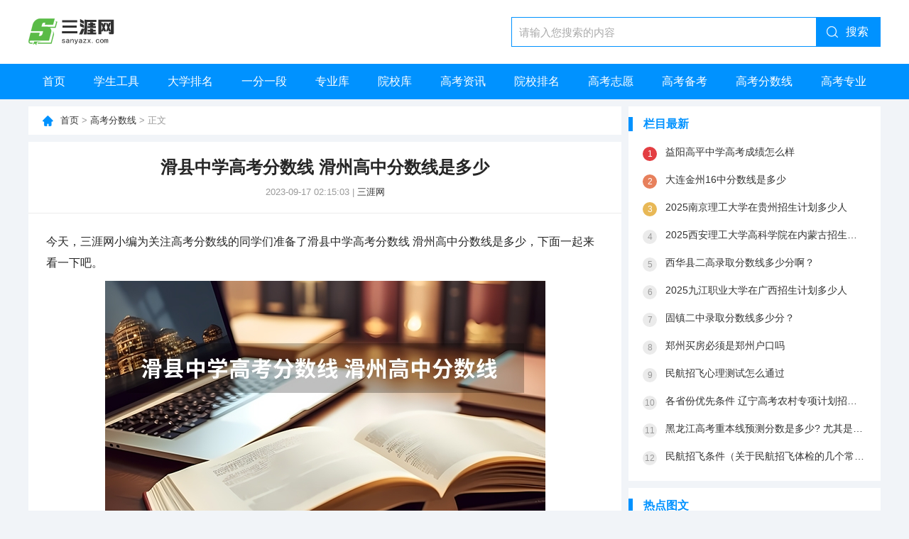

--- FILE ---
content_type: text/html;charset=utf-8
request_url: https://www.sanyazx.com/134203.html
body_size: 9363
content:
<!DOCTYPE html>
<html>
<!-- CACHE AT 2025-11-24 10:07:23 WEB -->
<head>
    <meta charset="utf-8" />
    <meta name="renderer" content="webkit" />
    <meta http-equiv="X-UA-Compatible" content="IE=edge,chrome=1" />
    <meta name="viewport" content="width=device-width, initial-scale=1, maximum-scale=1" />
    <title>滑县中学高考分数线 滑州高中分数线是多少-三涯网</title>
    <meta name="keywords" content="滑县中学高考分数线 滑州高中分数线是多少">
    <meta name="description" content="2023滑县六中多少分录取2023年滑县第六高级中学录取分数线为549分录取。滑县六中位于河南滑县，创建于1978年，是一所面向全县招生的全日制寄宿式普通高中。学校师资力量雄厚，硬件设施齐全，占地280亩，总建筑面积5.5万平方米，是滑县规模最大、设施最先进的现代化高中，在整个豫北地区，也是一所高标准的现代化高中。该校有66个教学班，近5000名在校生。滑县六中硬件设施齐全">
    <link rel="shortcut icon" type="image/x-icon" href="/favicon.ico?t=1676269493" />
    <link rel="stylesheet" href="/theme/edu_blue/css/common.css?v=97341ef4e7114f46add27e236c691a04" />
    <link rel="stylesheet" href="/static/component/layui/css/layui.css?v=7b52fcdfd1566bd09bfb7406a72205f5" />
</head>

<body>
<header>
    <div class="content flex_spb flex_alc">
        <a class="logo" href="/" style="background-image: url('/upload/image/2023/0213/f423139373cce761be0074390606469c.png?t=1676269486')" target="_blank"></a>
        <form class="search_box" method="get" action="/search">
            <input class="layui-input" name="wd" type="text" placeholder="请输入您搜索的内容">
            <button class="layui-btn" type="submit">搜索</button>
        </form>
    </div>
    <div class="nav_block">
        <div class="content">
            <ul class="nav">
                <li><a href="/">首页</a></li>
                                <li>
                    <a href="/xsgj" target="_blank">学生工具</a>
                                    </li>
                                <li>
                    <a href="/collegeranking" target="_blank">大学排名</a>
                                    </li>
                                <li>
                    <a href="/yfyd" target="_blank">一分一段</a>
                                    </li>
                                <li>
                    <a href="/major/" target="_blank">专业库</a>
                                    </li>
                                <li>
                    <a href="/college/" target="_blank">院校库</a>
                                    </li>
                                <li>
                    <a href="/gkzx" target="_blank">高考资讯</a>
                                    </li>
                                <li>
                    <a href="/yxpm" target="_blank">院校排名</a>
                                    </li>
                                <li>
                    <a href="/gkzytb" target="_blank">高考志愿</a>
                                    </li>
                                <li>
                    <a href="/gkbk" target="_blank">高考备考</a>
                                    </li>
                                <li>
                    <a href="/gkfsx" target="_blank">高考分数线</a>
                                    </li>
                                <li>
                    <a href="/gkzy" target="_blank">高考专业</a>
                                    </li>
                            </ul>
        </div>
    </div>
</header>


<div class="content">
    <div class="block mt10">
        

        <div class="center">
            <div class="location"><a href="/" target="_blank">首页</a> > <a href="/gkfsx" target="_blank">高考分数线</a> > 正文</div>
            <!-- 正文 -->
            <div class="text_block mt10">
                <div class="info">
                    <h1>滑县中学高考分数线 滑州高中分数线是多少</h1>
                    <p>2023-09-17 02:15:03 <span>|</span> <a href="/" target="_blank">三涯网</a></p>
                </div>

                
                <div class="text_box">
                    今天，三涯网小编为关注高考分数线的同学们准备了滑县中学高考分数线 滑州高中分数线是多少，下面一起来看一下吧。<p style="text-align:center;"><img alt="滑县中学高考分数线 滑州高中分数线是多少" src="/draw/thumb/134203/d16dd70264e12131fae3eb8e1f3f569b.png"></p><h2>2023滑县六中多少分录取</h2>
 <p>
  <strong>
   2023年滑县第六高级中学录取分数线为549分录取。
  </strong>
 </p>
 <p>
  滑县六中位于河南滑县，创建于1978年，是一所面向全县招生的全日制寄宿式普通高中。学校师资力量雄厚，硬件设施齐全，占地280亩，总建筑面积5.5万平方米，是滑县规模最大、设施最先进的现代化高中，在整个豫北地区，也是一所高标准的现代化高中。
 </p>
 <p>
  该校有66个教学班，近5000名在校生。滑县六中硬件设施齐全，学校建有标准实验室10个，其中物理实验室4个，<a href="/major413/">化学</a>实验室4个，生物实验室2个，仪器室、实验准备室配套齐全。各科实验仪器设备均达到教育部教学仪器配备目录Ⅰ类配备标准。
  <strong>
   <br/>
  </strong>
 </p>
 <p>
  滑县六中长期坚持严谨的治学态度和严格的管理制度，在“人文与科学交融，厚德与博学并举”的办学理念指导下，树立了“扬一流鸿志，树一流雄风，创一流伟业，育一流英才”的办学目标，确立了“厚德、博采、笃行、卓越”的校训。
 </p>
 <p>
  形成“实事求是，团结创新，锐意开拓，惜时奋进”的校风、“敬业爱岗，教书育人，严谨治学，务实求真”的教风和“崇德励志，深思博学，争先创优，朝气蓬勃”的学风。
 </p>
 <p>
  <strong>
   上高中的意义：
  </strong>
 </p>
 <p>
  读高中是上大学的路径，高中时很辛苦，但是想要好的学历就必须这样，知识改变命运，现在的社会，文盲基本没有立足之地，所以读高中意义非凡，高考考不好还有复读，不过这不是最明智的选择，所以要读高中就要好好的读，不要浪费自己的青春时光。
 </p>
 <p>
  首先我们现在的年龄除了上学不能干其他的事，其次现在的社会凭文凭找工作，你拿着高<a href="/major1987/">中文</a>凭一定比初中的吃香，还有你若学习比较优秀的话，还可以到大学深造，知识就是财富，学习虽然很累，但没有我们想象的那么可怕，坚持下去，高中三年很短暂，也很值得回忆。
 </p>

<p style="text-align:center;"><img alt="滑县中学高考分数线 滑州高中分数线是多少" src="/draw/image/134203/7eec30d51d57c4352049ba685d68f29f.png"></p><h2>滑州高中分数线是多少</h2>
 <p>
  <strong>
   滑州高中分数线是滑县第一高级中学:585.5分，滑县第二高级中学:560.5分，滑县第三高级中学:320分，滑县第四高级中学:366.5分。
  </strong>
 </p>
 <p>
  <strong>
   扩展知识：
  </strong>
 </p>
 <p>
  滑县，隶属河南省安阳市，是河南省直管县，地处豫北平原，与濮阳、延津、浚县、长垣、封丘、内黄接壤，南距郑州市130公里，北距安阳市70公里，东北距濮阳市53公里，西南距新乡市70公里，西北距鹤壁新市区25公里。全县面积1814平方公里，耕地面积201万亩。
 </p>
 <p>
  滑县是中原经济区粮食生产核心区、河南省第一产粮大县、中国粮食生产先进单位，有“豫北粮仓”之称。境内主要旅游景点有隋唐大运河、张家遗址、瓦岗寨、明福寺塔、欧阳书院、千翠湖等。截至2020年11月，滑县常住人口为1169072人。
 </p>
 <p>
  2017年10月，滑县通过国家专项评估检查，由河南省人民政府正式批准退出贫困县。
 </p>
 <p>
  2021年，滑县地区生产总值（GDP）为409.77亿元，按可比价格计算，比上年增长6.3%。其中，第一产业增加值79.54亿元，增长8.2%；第二产业增加值148.45亿元，增长3.3%；第三产业增加值181.78亿元，增长8.0%。
 </p>
 <p>
  滑县之名始于明洪武七年（1374年）。至于“滑”，盖因滑台城而得名。《重修滑县志》记载：“周公次八子伯爵封于滑，为滑伯。”滑伯本姬姓，后裔改为滑氏。《元和志》云：“滑氏为垒，后人增以为城，临河有台，故曰滑台城。”《水经注》曰：“旧说，滑台人自修筑此城，因以名焉。”
  <br/>
 </p>

<p style="text-align:center;"><img alt="滑县中学高考分数线 滑州高中分数线是多少" src="/draw/image/134203/993163451e05f7afecbcff3ce173fd48.png"></p><h2>河南滑县一中分数线2023</h2><p>三涯网(<a href="https://www.sanyazx.com">https://www.sanyazx.com</a>)小编还为大家带来<span style="font-weight: bold">河南滑县一中分数线2023</span>的相关内容。</p>
 <p>
  <strong>
   河南滑县一中分数线2023如下：
  </strong>
 </p>
 <p>
  滑县第一高级中学:608分；滑县第二高级中学:590分；滑县第三高级中学:320分；滑县第四高级中学:434.5分；滑县第六高级中学:576.5分；安阳市第二实验中学:520分；滑县一中实验学校:303分；滑县实验学校:542.5；滑县豫北高级中学：458分；滑县明德高级中学：340分；滑县裳华高级中学：351.5分。
 </p>
 <p>
  滑县第一高级中学
 </p>
 <p>
  滑县第一中学现有235名教职工，181名专任教师，中学特级教师3人，中学高级教师35人，中学一级教师59人，全国模范教师1人，全国优秀教师1人。
 </p>
 <p>
  学校建筑面积达4万平方米，室内外体育场馆面积2.7万平方米，功能齐全，各种体育器材按教育部Ⅰ类标准足额或超额配备，图书馆藏图书13.5万册，各类报刊杂志100多种。
 </p>
 <p>
  滑县第二高级中学
 </p>
 <p>
  滑县第二高级中学，现名滑县田家炳高中，是一所悠久历史传统的半百年老校。学校多年来兢兢业业，以吃苦耐劳不求回报为口号，培养了一批又一批滑县学子。学校占地面积150余亩，新建了一流的现代化的教学楼、学生公寓楼、教师公寓楼和综合办公楼。
 </p>
 <p>
  学校现有44个教学班，学生3400余名，教职工198名。其中中学高级教师近20人，中学一级教师40多人，省、市级骨干教师20余人，名师、专家10多名，近几年省、市级优质课教师50多人次。
  <br/>
 </p>
 <p>
  滑县第三高级中学
 </p>
 <p>
  滑县第三高级中学领导班子加强自身建设。认真学习，增强团结，廉洁自律，制定出领导班子十二字作风：清正、廉洁、自律、团结、务实、奉献。各位领导班子成员都坚持做到“五前”：工作干在前、荣誉让在前、奉献讲在前、困难帮在前、关键时刻走在前。形成了和谐奋进、求实创新的领导核心。
 <a style="opacity:0.01" href="//www.sanyazx.com">三涯网</a></p>
 <p>
  滑县三中以“质量立校、管理兴校、教研强校、特色亮校”为办学宗旨，以“自强不息、立志成才”为校训。以“一丝不苟、精益求精”为教风，以“锲而不舍、发愤图强”为学风，取得了良好的办学效果。
 </p>

</p>以上就是三涯网小编为大家带来的滑县中学高考分数线 滑州高中分数线是多少，希望对大家有帮助，了解更多相关资讯请关注三涯网。更多相关文章关注三涯网：<a href="https://www.sanyazx.com">www.sanyazx.com</a><br><br><span style="color: #9e9e9e;">免责声明：文章内容来自网络，如有侵权请及时联系删除。</span>                </div>

                            </div>

            <div class="link_box mt10">
                <div class="link">上一篇：<a target="_blank" href="/134202.html">哈尔滨双城高考分数线 双城区中考录取分数线是多少啊？</a></div><div class="link">下一篇：<a target="_blank" href="/134207.html">2023北京大学最低录取分数线是多少 北京历年录取分数线</a></div>            </div>

            <!-- 相关推荐 -->
            <div class="title_02 mt10">与“滑县中学高考分数线 滑州高中分数线是多少”相关推荐</div>
                        <div class="news_box">
                <a class="img" target="_blank" href="/212447.html"><img src="/theme/edu_blue/images/blank.gif?v=a0ddd334494a9423d600821ce3dfea04" lay-src="/draw/thumb/212447/6ced95e44a43e5dc727a23efe9109bc2.png" alt="2023滑县六中多少分录取"></a>
                <div class="info">
                    <a class="title" target="_blank" href="/212447.html">2023滑县六中多少分录取</a>
                    <p>我儿子户口在老家河南省滑县学籍在郑州市2021年高考能享受国家专项计划么?
网友您好，根据教育部相关政策规定，这种情况是不能享受国家专项计划的。国家专项计划的实施条件：考生及其父母或法定监护人户籍地须在实施区域农村，考生本人具有当地连续3年及以上户籍和当地高中连续3年学籍并实际就读。希望我的回答能够帮到你。

2010河南滑县一中高考上石河子大学
2011年3月17日上午7点多，滑县万古镇一中</p>
                    <div class="time">2024-06-21 21:18:02</div>
                </div>
            </div>
                        <div class="news_box">
                <a class="img" target="_blank" href="/205093.html"><img src="/theme/edu_blue/images/blank.gif?v=a0ddd334494a9423d600821ce3dfea04" lay-src="/draw/thumb/205093/a57eeb3579e23b6402acd0717710d359.png" alt="高考437滑县理科考生上濮阳县一中多少钱？三中呢？"></a>
                <div class="info">
                    <a class="title" target="_blank" href="/205093.html">高考437滑县理科考生上濮阳县一中多少钱？三中呢？</a>
                    <p>高考437滑县理科考生上濮阳县一中多少钱？三中呢？
呵呵那就说不准了看嫩家有没有人了


我是三中今年毕业的我有两个同学要复习


她俩是姊妹一个考了380多一个考了320多


本来学校是不要的但找了找人俩人一共要了3000


三中一般标价标的高找找人还个一两千不是啥问题


建议你上三中吧搁我们老城这有句话


学在三中吃在一种住在师范


虽说三中没一中师范环境好但师资是比他们强的

</p>
                    <div class="time">2024-06-09 07:22:34</div>
                </div>
            </div>
                        <div class="news_box">
                <a class="img" target="_blank" href="/203070.html"><img src="/theme/edu_blue/images/blank.gif?v=a0ddd334494a9423d600821ce3dfea04" lay-src="/draw/thumb/203070/3f750f192745d586eeacd09b0b3aa403.png" alt="2023徐州丰县中考分数线是多少"></a>
                <div class="info">
                    <a class="title" target="_blank" href="/203070.html">2023徐州丰县中考分数线是多少</a>
                    <p>2023徐州丰县中考分数线是多少


2023徐州丰县中考分数线是664分。



如果是在县城里的普通高中，可能会低一些，350分左右就可以了，如果是要上重点高中的话，需要550分左右。


普通高中（OrdinaryHighSchool）即普通高级中学，简称普高。它属于高级中等教育学校的范畴，用以区别中专、职高、技校等学校。普通高中是我国高级中等教育的主体，是高级中等教育的基本组成部分，是</p>
                    <div class="time">2024-06-03 05:14:37</div>
                </div>
            </div>
                        <div class="news_box">
                <a class="img" target="_blank" href="/254440.html"><img src="/theme/edu_blue/images/blank.gif?v=a0ddd334494a9423d600821ce3dfea04" lay-src="/draw/thumb/254440/7536491436a15f277676807ce79baaf8.png" alt="冕宁县中考普通高中录取分数线是多少？"></a>
                <div class="info">
                    <a class="title" target="_blank" href="/254440.html">冕宁县中考普通高中录取分数线是多少？</a>
                    <p>2009年冕宁县中考普通高中录取分数线是多少？
介绍个：成都树德中学（9中）2009高考再次雄居四七九第一！！！


这个是最值得可信的．

树德中学今年高考，在全社会的关心和支持下，全校教职工齐心协力，树德中学高2009级师生创新进取、追求卓越，续写了树德高考史上的神话！全校本科上线总人数1215人，全体考生高考成绩&ldquo;一门关尽，绝不斩尾巴&rdquo;，升学率全市高居榜首。


宁夏街校区继续稳居第一
</p>
                    <div class="time">2024-09-13 07:18:26</div>
                </div>
            </div>
                        <div class="news_box">
                <a class="img" target="_blank" href="/272516.html"><img src="/theme/edu_blue/images/blank.gif?v=a0ddd334494a9423d600821ce3dfea04" lay-src="/draw/thumb/272516/bae9ff536eb8c7f92e25056d09b04352.png" alt="龙川县一中高考录取分数线是多少分？"></a>
                <div class="info">
                    <a class="title" target="_blank" href="/272516.html">龙川县一中高考录取分数线是多少分？</a>
                    <p>龙川县一中高考录取分数线是多少分？


一、录取分数线




龙川县一中高中部的招生是由河源市教育局统一录取，像龙川实验中学，龙川田家炳中学，隆师中学等其他学校则是实行电脑随机排位录取定校，因此，根据龙川县教育局2023年8月19日公布的《关于龙川县第一中学高一新生录取分数线的通知》，2023龙川县第一中学高一新生录取分数线如下：正取生录取分数线（体育分）为694分，补录分数为662分。

</p>
                    <div class="time">2024-10-22 19:22:41</div>
                </div>
            </div>
                        <div class="news_box">
                <a class="img" target="_blank" href="/283391.html"><img src="/theme/edu_blue/images/blank.gif?v=a0ddd334494a9423d600821ce3dfea04" lay-src="/draw/thumb/283391/e837d95e29577a09b967d7bb365fbd33.png" alt="福州中考23年二检分数线 福州高级中学向八县收取的 分数线是?"></a>
                <div class="info">
                    <a class="title" target="_blank" href="/283391.html">福州中考23年二检分数线 福州高级中学向八县收取的 分数线是?</a>
                    <p>福州中考23年二检分数线
745分。根据查询福州教育官网得知，截止2023年7月18日，2023年福州市初三二检成绩排位表发布，市区普高第一条投档线745分，普高第二条投档线719分。福州别称榕城，是福建省省会城市，国家历史文化名城。

历年福州中考的录取分数线
一中05年418.506年409.507年407.508年427.5

二中05年38806年39407年37308年388

三中</p>
                    <div class="time">2024-11-17 18:36:45</div>
                </div>
            </div>
                        <div class="news_box">
                <a class="img" target="_blank" href="/285787.html"><img src="/theme/edu_blue/images/blank.gif?v=a0ddd334494a9423d600821ce3dfea04" lay-src="/draw/thumb/285787/44641a2e93640714d36071bc01ecd3b4.png" alt="宿州市灵璧县一中分数线是多少?"></a>
                <div class="info">
                    <a class="title" target="_blank" href="/285787.html">宿州市灵璧县一中分数线是多少?</a>
                    <p>宿州市灵璧县一中分数线是多少?


2022年宿州中考录取最低控制线：_桥区427分，萧县420分，灵璧县414分。



宿州市中考各高中排名：


排名&nbsp;&nbsp;学校名称&nbsp;&nbsp;人气&nbsp;&nbsp;类型


1&nbsp;&nbsp;灵璧一中&nbsp;&nbsp;4301&nbsp;&nbsp;省级示范高中


2&nbsp;&nbsp;安徽省萧城一中&nbsp;&nbsp;2224&nbsp;&nbsp;省级示范高中


3&nbsp;&nbsp;安徽省萧县中学&nbsp;&nbsp;1443&nbsp;&nbsp;省级示范高中


4&nbsp;&nbsp;安徽省砀山中学&nbsp;&nbsp;1329&nbsp;&nbsp;省级示范高中
</p>
                    <div class="time">2024-11-21 12:22:57</div>
                </div>
            </div>
                        <div class="news_box">
                <a class="img" target="_blank" href="/283924.html"><img src="/theme/edu_blue/images/blank.gif?v=a0ddd334494a9423d600821ce3dfea04" lay-src="/draw/thumb/283924/6aa07c22a85d2e626c10c4666eeb0b2f.png" alt="广州统考2025分数线 沛县中学2025中考分数线"></a>
                <div class="info">
                    <a class="title" target="_blank" href="/283924.html">广州统考2025分数线 沛县中学2025中考分数线</a>
                    <p>沛县中学2025中考分数线
题主是否想询问&ldquo;沛县中学2022中考分数线&rdquo;？613.5分。根据查询沛县中学2022相关资料可知，沛县中学2022中考分数线是613.5分，江苏省沛县中学（PeixianMiddleSchoolofJiangsuProvince）简称&ldquo;沛中&rdquo;，位于江苏省徐州市沛县，是江苏省重点中学、江苏省四星级普通高中。

2025年中考最低录取分数

2025年中考最低录取分数是</p>
                    <div class="time">2024-11-18 18:18:21</div>
                </div>
            </div>
                    </div>

        <div class="right">
    
    <div class="news_block {count($cmsItems)?'':'mt10'}">
        <div class="title_01"><span>栏目最新</span></div>
        <ul class="ranking_list mt10">
                        <li><a href="/346137.html" target="_blank">益阳高平中学高考成绩怎么样</a></li>
                        <li><a href="/346136.html" target="_blank">大连金州16中分数线是多少</a></li>
                        <li><a href="/346135.html" target="_blank">2025南京理工大学在贵州招生计划多少人</a></li>
                        <li><a href="/346134.html" target="_blank">2025西安理工大学高科学院在内蒙古招生计划多少人</a></li>
                        <li><a href="/346133.html" target="_blank">西华县二高录取分数线多少分啊？</a></li>
                        <li><a href="/346132.html" target="_blank">2025九江职业大学在广西招生计划多少人</a></li>
                        <li><a href="/346131.html" target="_blank">固镇二中录取分数线多少分？</a></li>
                        <li><a href="/346130.html" target="_blank">郑州买房必须是郑州户口吗</a></li>
                        <li><a href="/346129.html" target="_blank">民航招飞心理测试怎么通过</a></li>
                        <li><a href="/346128.html" target="_blank">各省份优先条件 辽宁高考农村专项计划招生办法报名条件</a></li>
                        <li><a href="/346127.html" target="_blank">黑龙江高考重本线预测分数是多少? 尤其是鹤岗一中预测的分数是多少?</a></li>
                        <li><a href="/346126.html" target="_blank">民航招飞条件（关于民航招飞体检的几个常见误区）</a></li>
                    </ul>
    </div>

    
    <div class="news_block mt10 sticky">
        <div class="title_01"><span>热点图文</span></div>
        <ul class="img_list mt10">
                        <li>
                <a class="img" href="/110820.html" target="_blank"><img src="/draw/thumb/110820/02c899668f5fb98d272775d07e4bce35.png" alt="2023年山东高考一分一段表"></a>
                <div class="info">
                    <a class="title" href="/110820.html" target="_blank">2023年山东高考一分一段表</a>
                    <p>2023-07-04 17:30:23</p>
                </div>
            </li>
                        <li>
                <a class="img" href="/303085.html" target="_blank"><img src="/draw/thumb/303085/bbd9a16776c1f8fa73fe502ba902e208.png" alt="天一大联考在哪里查成绩"></a>
                <div class="info">
                    <a class="title" href="/303085.html" target="_blank">天一大联考在哪里查成绩</a>
                    <p>2025-01-07 23:16:43</p>
                </div>
            </li>
                        <li>
                <a class="img" href="/344760.html" target="_blank"><img src="/draw/thumb/344760/d4e3f12b46b72c86cd03b94e664a3c37.png" alt="美术艺考有考油画吗 艺考考什么"></a>
                <div class="info">
                    <a class="title" href="/344760.html" target="_blank">美术艺考有考油画吗 艺考考什么</a>
                    <p>2025-11-12 00:20:56</p>
                </div>
            </li>
                        <li>
                <a class="img" href="/344620.html" target="_blank"><img src="/draw/thumb/344620/7b04f47f37175bfd2fa3f09571020575.png" alt="太原理工对艺考服装表演男生身高要求是多高？ 书法专业可以报考那些大学？"></a>
                <div class="info">
                    <a class="title" href="/344620.html" target="_blank">太原理工对艺考服装表演男生身高要求是多高？ 书法专业可以报考那些大学？</a>
                    <p>2025-11-11 02:06:55</p>
                </div>
            </li>
                        <li>
                <a class="img" href="/344494.html" target="_blank"><img src="/draw/thumb/344494/f186da0d6fe76b377e38fc744a2a702e.png" alt="播音主持考到240分难吗?"></a>
                <div class="info">
                    <a class="title" href="/344494.html" target="_blank">播音主持考到240分难吗?</a>
                    <p>2025-11-10 08:15:19</p>
                </div>
            </li>
                        <li>
                <a class="img" href="/344214.html" target="_blank"><img src="/draw/thumb/344214/5e7fcd38ae59b4671c49a85a1465416f.png" alt="长沙书法特长生考试怎么报名？高考可加多少分？"></a>
                <div class="info">
                    <a class="title" href="/344214.html" target="_blank">长沙书法特长生考试怎么报名？高考可加多少分？</a>
                    <p>2025-11-08 06:32:34</p>
                </div>
            </li>
                    </ul>
    </div>
</div>
    </div>
</div>

<footer>
    <div class="content">
        <div class="menu_foot">
            
            <a href="/banquanshengming" target="_blank">版权声明</a>

            
            <a href="/gongsijieshao" target="_blank">公司介绍</a>

            
            <a href="/guanyuwomen" target="_blank">关于我们</a>

            
            <a href="/lianxifangshi" target="_blank">联系方式</a>

                    </div>
        <div class="copyright">淄博机智熊网络科技有限公司版权所有<a href="https://beian.miit.gov.cn " target="_blank">鲁ICP备2021028409号-17</ a>
<script>
var _hmt = _hmt || [];
(function() {
  var hm = document.createElement("script");
  hm.src = "https://hm.baidu.com/hm.js?bb1d5ccc46ecc58e6ce9dd65cf2fba38";
  var s = document.getElementsByTagName("script")[0]; 
  s.parentNode.insertBefore(hm, s);
})();
</script></div>
    </div>
</footer>

<script src="/static/common/js/goto-domain.js?v=0b2396ff0b31d5cee60954432b36f780"></script>
<script src="/theme/edu_blue/js/jquery-1.12.4.min.js?v=4f252523d4af0b478c810c2547a63e19"></script>
<script src="/static/component/layui/layui.js?v=fa5208066945a92e6585b1b435baf66b"></script>
<script src="/static/common/js/common.js?v=1447969c52c8f63165bdb55f044635f0"></script>
<script>
    $.ajax({
        type: 'put',
        url: '/visit/article134203',
    }).done(function (json) {
        console.log(json)
    });
</script>
</body>
</html>


--- FILE ---
content_type: text/css
request_url: https://www.sanyazx.com/theme/edu_blue/css/common.css?v=97341ef4e7114f46add27e236c691a04
body_size: 5142
content:
@charset "utf-8";
/* 引入图标库 */
/* @import url(https://at.alicdn.com/t/font_3304945_fcazwn0c5ve.css); */
/* CSS Document */
html,
body,
div,
span,
h1,
h2,
h3,
h4,
h5,
h6,
p,
a,
i,
b,
img,
dl,
dt,
dd,
ol,
ul,
li,
form,
label,
table,
tbody,
tfoot,
thead,
tr,
th,
td,
canvas,
footer,
header,
nav,
menu,
audio,
video {
  margin: 0;
  padding: 0;
  border: 0;
  font-size: 100%;
  font: inherit;
  vertical-align: baseline;
  outline: none;
  -webkit-box-sizing: border-box;
  -moz-box-sizing: border-box;
  box-sizing: border-box;
}

h1,
h2,
h3,
h4,
h5,
h6 {
  font-weight: normal;
}

button,
select,
input,
textarea {
  font-size: 14px;
  font-family: STHeiti-Light, "Hiragino Sans GB", "Microsoft Yahei", Arial;
}

input::-webkit-input-placeholder,
textarea::-webkit-input-placeholder {
  color: #aaa;
}
html,body{
	height: 100%;
	background: #f1f4f8;
}
body {
  font-size: 14px;
  font-family: STHeiti-Light, "Hiragino Sans GB", "Microsoft Yahei", Arial;
  color: #333;
  line-height: 1.8;
	display: flex;
  flex-direction: column;
}

ul,
ol {
  list-style: none;
}

img {
  border: 0;
}

button,
input {
  line-height: normal;
  *overflow: visible;
}

input,
textarea {
  outline: none;
  resize: none;
}

div:active {
  outline: none;
  text-decoration: none;
}

table {
  border-collapse: collapse;
  border-spacing: 0;
}

img {
  max-width: 100%;
  vertical-align: top;
  image-rendering: -moz-crisp-edges;
  image-rendering: -o-crisp-edges;
  image-rendering: -webkit-optimize-contrast;
  image-rendering: crisp-edges;
  -ms-interpolation-mode: nearest-neighbor;
  /* image-rendering: optimizeSpeed;
  image-rendering: -moz-crisp-edges;
  image-rendering: -o-crisp-edges;
  image-rendering: -webkit-optimize-contrast;
  image-rendering: pixelated;
  -ms-interpolation-mode: nearest-neighbor;  */
}

input {
  border: none;
}

input:focus {
  border: none;
  outline: none;
}

a {
  color: #333;
  text-decoration: none;
  transition: 0.2s;
  cursor: pointer;
}

a:hover {
  color: #0772fc;
}

/* scrollbar */
::-webkit-scrollbar {
  width: 6px;
  height: 6px;
}

::-webkit-scrollbar-track {
  background: #f1f1f1;
}

::-webkit-scrollbar-track:hover {
  background: #eee;
}

::-webkit-scrollbar-thumb {
  border-radius: 10px;
  background: #b9b9b9;
}

::-webkit-scrollbar-thumb:hover {
  background: #747474;
}

::-webkit-scrollbar-thumb:active {
  background: #555;
}

/* common ------------------------*/

.layui-btn{
	background-color: #0092ff;
}

.mt10{
	margin-top: 10px;
}
.mt15{
	margin-top: 15px;
}
.mt20{
	margin-top: 20px;
}
.mt30{
	margin-top: 30px;
}
.mt40{
	margin-top: 40px;
}
.mt50{
	margin-top: 50px;
}
.mt70{
	margin-top: 70px;
}
.mt120{
	margin-top: 120px;
}
.h450{
	height: 450px;
}
.mb10{
	margin-bottom: 10px;
}

.content{
	width: 1200px;
	margin: 0 auto;
	flex: 1 0 auto;
}
.flex_spb{
	display: flex;
	justify-content: space-between;
}
.flex_cet{
	display: flex;
	justify-content: center;
}
.flex_alc{
	display: flex;
	align-items: center;
}
.block{
	width: 100%;
	display: flex;
	justify-content: space-between;
}
.block .left{
	width: 170px;
}
.block .center{
	width: 835px;
}
.block .right{
	width: 355px;
}


header{
	width: 100%;
	flex: 0 0 auto;
	background: #fff;
}
header .logo{
	width: 400px;
	height: 90px;
	background-position: left center;
	background-repeat: no-repeat;
	background-size: 400px 90px;
}
header .search_box{
	width: 520px;
	border: 1px solid #0092ff;
	display: flex;
}
header .search_box .layui-input{
	font-size: 15px;
	height: 40px;
	border: none;
}
header .search_box .layui-btn{
	color: #fff;
	font-size: 16px;
	text-indent: 25px;
	width: 90px;
	height: 40px;
	border: none;
	border-radius: 0;
	background: #0092ff url(../images/ico_01.png) 15px no-repeat;
	padding: 0;
	flex-shrink: 0;
}
header .nav_block{
	width: 100%;
	background: #0092ff;
}
header .nav_block .nav{
	width: 100%;
	display: flex;
	justify-content: space-between;
}
header .nav_block .nav a{
	color: #fff;
	font-size: 16px;
	height: 50px;
	line-height: 50px;
	padding: 0 20px;
	display: inline-block;
}
header .nav_block .nav a:hover,
header .nav_block .nav .slt a{
	background: #0083e5;
}
header .nav_block .nav>li>ul{
	display: none;
	background: #0092ff;
	position: absolute;
	z-index: 50;
}
header .nav_block .nav>li>ul li a{
	display: block;
}
header .nav_block .nav>li:hover>ul{
	display: block;
}
.layui-carousel-ind li{
	background-color: rgba(0,0,0,.4)!important;
}
.layui-carousel-ind li.layui-this{
	background-color: #0092ff!important;
}

.layui-carousel-ind ul{
	background-color: rgba(0,0,0,0)!important;
}
.layui-carousel-ind{
	top: -25px!important;
}

.news_top{
	width: 100%;
	background: #fff;
	padding: 15px;
	display: flex;
	justify-content: space-between;
}
.news_top .img{
	width: 370px;
	height: 320px;
}
.news_top .top_list{
	width: 480px;
	height: 320px;
}
.news_top .top_list .top_list_box{
	background: #fff;
}
.news_top .top_list .top_list_box .top{
	width: 100%;
	display: flex;
	justify-content: center;
}
.news_top .top_list .top_list_box .top a{
	color: #117bdc;
	font-size: 20px;
	font-weight: bold;
	height: 36px;
	line-height: 36px;
	white-space: nowrap;
	text-overflow: ellipsis;
	overflow: hidden;
}
.news_top .top_list .layui-carousel-ind li.layui-this{
	width: 20px!important;
	border-radius: 5px!important;
}
.news_top .top_list .top_list_box ul{
	width: 100%;
	display: flex;
	justify-content: space-between;
	flex-wrap: wrap;
}
.news_top .top_list .top_list_box li{
	font-size: 14px;
	width: 48%;
	height: 36px;
	line-height: 36px;
	padding-left: 15px;
	position: relative;
	white-space: nowrap;
	text-overflow: ellipsis;
	overflow: hidden;
}
.news_top .top_list .top_list_box li::before{
	content: '';
	width: 6px;
	height: 6px;
	border-radius: 6px;
	background: #999;
	position: absolute;
	left: 0px;
	top: 14px;
}

.news_top .university_list{
	width: 270px;
	height: 320px;
}
.news_top .university_list .title{
	width: 100%;
	display: flex;
	justify-content: center;
}
.news_top .university_list .title strong{
	font-size: 18px;
	position: relative;
}
.news_top .university_list .title strong::before{
	content: '';
	width: 80px;
	height: 1px;
	background: #ddd;
	position: absolute;
	left: -95px;
	top: 12px;
}
.news_top .university_list .title strong::after{
	content: '';
	width: 80px;
	height: 1px;
	background: #ddd;
	position: absolute;
	right: -95px;
	top: 12px;
}
.news_top .university_list .tab_box{
	width: 100%;
	border: 1px solid #ddd;
	padding: 6px;
	margin-top: 5px;
	font-size: 12px;
}
.news_top .university_list .tab_more {
	text-align: right;
	font-size: 12px;
}
.news_top .university_list .tab_box table{
	font-size: 12px;
	width: 100%;
	table-layout: fixed;
  border-collapse: collapse;
}
.news_top .university_list .tab_box table td{
	height: 28px;
	line-height: 28px;
	padding:0 3px 1px 3px;
	overflow: hidden;
	white-space: nowrap;
	text-overflow: ellipsis;
}
.news_top .university_list .tab_box .td1{
	text-align: center;
}
.news_top .university_list .tab_box .no{
	font-style: normal;
	text-align: center;
	width: 20px;
	height: 28px;
	line-height: 28px;
	background: #eee;
	display: block;
}
.news_top .university_list .tab_box tr:nth-child(2) .no::before{
	content: '1';
}
.news_top .university_list .tab_box tr:nth-child(3) .no::before{
	content: '2';
}
.news_top .university_list .tab_box tr:nth-child(4) .no::before{
	content: '3';
}
.news_top .university_list .tab_box tr:nth-child(5) .no::before{
	content: '4';
}
.news_top .university_list .tab_box tr:nth-child(6) .no::before{
	content: '5';
}
.news_top .university_list .tab_box tr:nth-child(7) .no::before{
	content: '6';
}
.news_top .university_list .tab_box tr:nth-child(8) .no::before{
	content: '7';
}
.news_top .university_list .tab_box tr:nth-child(9) .no::before{
	content: '8';
}
.news_top .university_list .tab_box table tr:nth-child(2) .no,
.news_top .university_list .tab_box table tr:nth-child(3) .no,
.news_top .university_list .tab_box table tr:nth-child(4) .no{
	color: #fff;
	background: #e23131;
}

.news_box{
	width: 100%;
	background: #fff;
	padding: 20px 15px;
	margin-bottom: 5px;
	display: flex;
	justify-content: space-between;
}
.news_box .img{
	width: 180px;
	height: 120px;
	margin-right: 20px;
	flex-shrink: 0;
}
.news_box .img img{
	width: 100%;
	height: 100%;
	object-fit: cover;
}
.news_box .info{
	width: 100%;
	min-width: 0;
}
.news_box .title{
	font-size: 18px;
	width: 100%;
	height: 30px;
	line-height: 30px;
	display: inline-block;
	white-space: nowrap;
	text-overflow: ellipsis;
	overflow: hidden;
}
.news_box p{
	color: #666;
	width: 100%;
	line-height: 22px;
	max-height: 66px;
	display: -webkit-box;
	-webkit-box-orient: vertical;
	-webkit-line-clamp: 3;
	overflow: hidden;
}
.news_box .time{
	color: #999;
	font-size: 13px;
	width: 100%;
	margin-top: 5px;
}

.sticky {
	position: sticky;
	top: 0;
	z-index: 99;
}

.news_block{
	width: 100%;
	background: #fff;
	padding: 15px 20px;
}

.title_01{
	display: flex;
	justify-content: space-between;
	margin-left: -20px;
}
.title_01 span{
	color: #0092ff;
	font-size: 16px;
	font-weight: bold;
	height: 20px;
	line-height: 20px;
	border-left: 6px solid #0092ff;
	padding-left: 15px;
}

.ranking_list li{
	width:100%;
	padding-left: 32px;
	position: relative;
	display: flex;
}
.ranking_list li a{
	width: 100%;
	height: 39px;
	line-height: 39px;
	white-space: nowrap;
	text-overflow: ellipsis;
	overflow: hidden;
}
.ranking_list li::before{
	content: '';
	color: #fff;
	font-size: 12px;
	width: 20px;
	height: 20px;
	border-radius: 20px;
	background: #ebebeb;
	display: flex;
	align-items: center;
	justify-content: center;
	position: absolute;
	left: 0px;
	top: 12px;
}
.ranking_list li:nth-child(1):before{
	content: '1';
	background: #e33e42;
}
.ranking_list li:nth-child(2):before{
	content: '2';
	background: #e7805c;
}
.ranking_list li:nth-child(3):before{
	content: '3';
	background: #e8b856;
}
.ranking_list li:nth-child(4):before{
	content: '4';
	color: #999;
}
.ranking_list li:nth-child(5):before{
	content: '5';
	color: #999;
}
.ranking_list li:nth-child(6):before{
	content: '6';
	color: #999;
}
.ranking_list li:nth-child(7):before{
	content: '7';
	color: #999;
}
.ranking_list li:nth-child(8):before{
	content: '8';
	color: #999;
}
.ranking_list li:nth-child(9):before{
	content: '9';
	color: #999;
}
.ranking_list li:nth-child(10):before{
	content: '10';
	color: #999;
}
.ranking_list li:nth-child(11):before{
	content: '11';
	color: #999;
}
.ranking_list li:nth-child(12):before{
	content: '12';
	color: #999;
}
.img_list li{
	width: 100%;
	border-bottom: 1px solid #f0f0f0;
	padding-bottom: 10px;
	margin-bottom: 10px;
	display: flex;
	justify-content: space-between;
}
.img_list .img{
	width: 66px;
	height: 44px;
	margin-right: 15px;
	flex-shrink: 0;
}
.img_list .img img{
	width: 100%;
	height: 100%;
	object-fit: cover;
}
.img_list .info{
	width: 100%;
	min-width: 0;
}
.img_list .title{
	font-size: 15px;
	width: 100%;
	height: 24px;
	line-height: 24px;
	display: inline-block;
	white-space: nowrap;
	text-overflow: ellipsis;
	overflow: hidden;
}
.img_list p{
	color: #999;
	font-size: 12px;
	width: 100%;
}
.linker_block{
	background-color: #fff;
	padding: 15px 20px;
}
.linker_block>.layui-tab-title .layui-this{
	color: #0092ff !important;
	font-size: 16px;
	font-weight: bold;
}
.linker_block>.layui-tab-title .layui-this:after{
	border-bottom: 2px solid #0092ff !important;;
}
.linker_block>.layui-tab-content .layui-tab-item {
	min-height: 50px;
}
.linker_block>.layui-tab-content .layui-tab-item a{
	font-size: 15px;
	margin-right: 20px;
}
.linker_block>.layui-tab-content .layui-tab-item img{
	height: 50px;
}

footer{
	width: 100%;
	background: #333d3c;
	margin-top: 20px;
	padding: 20px 0;
	flex: 0 0 auto;
}
footer a{
	color: #ccc;
}
footer .menu_foot{
	width: 100%;
	height: 60px;
	line-height: 60px;
	border-bottom: 1px solid #636766;
	display: flex;
	justify-content: center;
}
footer .menu_foot a{
	font-size: 15px;
	margin: 0 15px;
}
footer .copyright{
	color: #999;
	width: 100%;
	line-height: 30px;
	padding-top: 20px;
	display: flex;
	flex-direction: column;
	align-items: center;
	justify-content: center;
}
.cate-menu{
	background-color: #fff;
	padding: 5px;
	margin-bottom: 5px;
}
.cate-menu li{
	display: inline-block;
	margin: 5px;
}
.cate-menu li a{
	display: block;
	background-color: #f8f8f8;
	padding: 5px 8px;
	border-radius: 2px;
}
.cate-menu li a:hover{
	background-color: #0092ff;
	color: #fff;
}
.location{
	color: #999;
	font-size: 13px;
	width: 100%;
	height: 40px;
	line-height: 40px;
	background: #fff url(../images/ico_02.png) 20px no-repeat;
	padding-left: 45px;
	margin-bottom: 5px;
}
.text_block{
	width: 100%;
	background: #fff;
}
.text_block>.info{
	width: 100%;
	border-bottom: 1px solid #ececec;
	padding: 20px;
	display: flex;
	flex-direction: column;
	align-items: center;
	justify-content: center;
}
.text_block>.info h1{
	font-size: 24px;
	font-weight: bold;
}
.text_block>.info p{
	color: #999;
	font-size: 13px;
	margin-top: 10px;
}
.text_block .text_box{
	font-size: 16px;
	width: 100%;
	line-height: 30px;
	padding: 25px;
}
.text_block .text_box p {
	margin: 10px 0;
	color: #666;
}
.text_block .text_box a{
	color: #0092ff;
}
.text_block .text_box strong {
	color: #121212;
}
.text_block .text_box h2 {
	color: #121212;
	font-size: 20px;
	font-weight: bold;
	padding: 15px;
	position: relative;
}
.text_block .text_box h2:before {
	content: '';
	width: 4px;
	background: linear-gradient(to right, #43aeff, #21a1ff);
	box-shadow: 8px 0 12px 0 rgba(0, 123, 255, .3);
	position: absolute;
	left: 0;
	top: 15px;
	bottom: 15px;
}
.text_block .text_box h3{
	font-size: 18px;
	font-weight: bold;
	padding: 10px 15px;
	position: relative;
}
.text_block .text_box h3:before {
	content: '';
	width: 4px;
	background: linear-gradient(to right, #43aeff, #21a1ff);
	box-shadow: 8px 0 12px 0 rgba(0, 123, 255, .3);
	position: absolute;
	left: 0;
	top: 15px;
	bottom: 15px;
}
.text_block .text_box ._editor h2, .text_block .text_box ._editor h3{
	padding: 0;
}
.text_block .text_box ._editor h2:before, .text_block .text_box ._editor h3:before{
	width: 0;
}
.text_block .text_box img{
	max-width: 100%;
	height: auto;
}
.text_block .text_box table{
	width: 100%;
	max-width: 100% !important;
	border-left: 1px solid #C2C2C2;
	border-top: 1px solid #C2C2C2;
}
.text_block .text_box table td, .text_block .text_box table th{
	padding: 3px 5px;
	border-right: 1px solid #C2C2C2;
	border-bottom: 1px solid #C2C2C2;
}
.link_box{
	width: 100%;
	padding: 0 25px;
	background: #fff;
	display: flex;
	justify-content: space-between;
}
.link_box .link{
	max-width: 48%;
	height: 40px;
	line-height: 40px;
	overflow: hidden;
	text-overflow: ellipsis;
	white-space: nowrap;
}
.title_02{
	font-size: 16px;
	font-weight: bold;
	width: 100%;
	height: 45px;
	line-height: 45px;
	padding: 0 25px;
	background: #fff;
	border-bottom: 1px solid #ececec;
}
.tag_block{
	width: 100%;
	padding:15px;
	background: #fff;
	display: flex;
	flex-wrap: wrap;
}
.tag_block a{
	color: #7c7c9e;
	height: 28px;
	line-height: 28px;
	border: 1px solid #eee;
	background: #f7f7f7;
	padding: 0 7px;
	margin:8px 10px 8px 0 ;
}
.tag_block a:hover{
	color: #fff;
	background: #0092ff;
	border: 1px solid #0092ff;
}
.right_block{
	width: 1020px;
}
.filter_block{
	width: 100%;
	padding:20px 25px;
	background: #fff;
}
.filter_block .filter_box{
	width: 100%;
	margin-bottom: 7px;
	display: flex;
}
.filter_block .filter_box strong{
	font-size: 15px;
	font-weight: bold;
	width: 80px;
	line-height: 36px;
	flex-shrink: 0;
}
.filter_block .filter_box .filter_list li{
	display: flex;
	flex-wrap: wrap;
}
.filter_block .filter_box .filter_list a{
	text-align: center;
	height: 30px;
	line-height: 30px;
	padding: 0 12px;
	margin:3px 7px 3px 0;
}
.filter_block .filter_box .filter_list a.slt{
	color: #fff;
	background: #0092ff;
	border-radius: 4px;
}
.filter_search{
	width: 100%;
	margin-top: 15px;
	display: flex;
	justify-content: right;
}
.filter_block  .search_box{
	width: 300px;
	display: flex;
}
.filter_block  .search_box .layui-input{
	font-size: 14px;
	height: 35px;
	border: 1px solid #e6e6e6;
	border-right: none;
	border-radius: 4px 0 0 4px;
}
.filter_block  .search_box .layui-btn{
	color: #fff;
	font-size: 16px;
	text-indent: 25px;
	width: 40px;
	height: 35px;
	border: none;
	border-radius: 0;
	background: #0092ff url(../images/ico_01.png) center no-repeat;
	background-size: 40% auto;
	border-radius: 0 4px 4px 0;
	padding: 0;
	flex-shrink: 0;
}

.school_block{
	width: 100%;
	padding:10px 20px;
	background: #fff;
}
.school_block .school_box{
	width: 100%;
	border-bottom: 1px solid #eee;
	padding: 15px 0;
	display: flex;
	align-items: center;
}
.school_block .school_box:last-child{
	border-bottom: none;
}

.school_block .school_box img{
	width: 110px;
	height: 110px;
	border-radius: 110px;
	margin-right: 25px;
	flex-shrink: 0;
}
.school_block .school_box .info{
	width: 900px;
	line-height: 34px;
	border-right:1px dashed #e2e2e2;
	padding-right: 30px;
	display: flex;
	flex-direction: column;
	justify-content: center;
	flex-shrink: 0;
}
.school_block .school_box .info strong{
	font-size: 20px;
	font-weight: bold;
	width: 100%;
}
.school_block .school_box .info .level span{
	margin-right: 80px;
}
.school_block .school_box .info .intro{
	width: 100%;
	height: 34px;
	line-height: 34px;
	text-overflow: ellipsis;
	white-space: nowrap;
	overflow: hidden;
}
.school_block .school_box .link{
	width: 100%;
	display: flex;
	justify-content: right;
}
.school_block .school_box .link a{
	color: #0092ff;
	text-align: center;
	width: 105px;
	height: 35px;
	line-height: 35px;
	border: 1px solid #0092ff;
	border-radius: 3px;
}
.school_block .school_box .link a:hover{
	color: #fff;
	background: #0092ff;
}

.page_list{
	width: 100%;
	padding: 20px 0;
	display: flex;
	justify-content: center;
	align-items: center;
}
.page_list a{
	height: 33px;
	line-height: 33px;
	background: #f6f6f6;
	border: 1px solid #e9e9e9;
	padding: 0 13px;
	margin: 0 5px;
}
.page_list a.slt{
	color: #fff;
	background: #587bff;
	border: 1px solid #587bff;
}
.page_list a:hover{
	color: #fff;
	background: #587bff;
	border: 1px solid #587bff;
}

.school_intro{
	width: 100%;
	padding: 20px;
	background: #fff;
	display: flex;
}
.school_intro .img{
	width: 130px;
	height: 130px;
	border-radius: 130px;
	margin-right: 25px;
	flex-shrink: 0;
}
.school_intro .info_list{
	width: 100%;
	display: flex;
	flex-direction: column;
	justify-content: center;
}
.school_intro .info_list li{
	width: 100%;
	min-width: 0;
	margin: 7px 0;
	display: flex;
}
.school_intro .info_list strong{
	font-size: 30px;
}
.school_intro .info_list em{
	color: #0092ff;
	font-style: normal;
	height: 26px;
	line-height: 26px;
	background: #f1f4f8;
	padding: 0 15px;
	margin-right: 15px;
	border-radius: 4px;
}
.school_intro .info_list span{
	height: 26px;
	line-height: 26px;
	margin-right: 40px;
	overflow: hidden;
	text-overflow: ellipsis;
	white-space: nowrap;
}
.school_item_list{
	width: 100%;
	background: #fff;
	padding: 0 25px;
	display: flex;
	justify-content: space-between;
}
.school_item_list a{
	font-size: 15px;
	height: 60px;
	line-height: 60px;
}
.school_item_list .slt a{
	color: #0092ff;
	border-bottom: 3px solid #0092ff;
	display: inline-block;
}
.school_item_list a:hover{
	color: #0092ff;
	border-bottom: 3px solid #0092ff;
	display: inline-block;
}
.school_block2{
	width: 100%;
	display: flex;
	justify-content: space-between;
}
.school_block2 .section{
	width: 855px;
}
.school_block2 .section .section_block{
	background: #fff;
	padding: 15px 0;
	margin-bottom: 10px;
}
.school_block2 .section .section_name{
	line-height: 20px;
	border-left: 6px solid #0092ff;
	padding-left: 15px;
	color: #0092ff;
	font-size: 16px;
	font-weight: bold;
}
.school_block2 .section .section_body{
	padding: 15px 20px;
	line-height: 30px;
}
.school_block2 .article{
	text-indent: 2em;
	width: 850px;
	line-height: 30px;
	background: #fff;
	padding: 15px 20px;
}
.school_block2 .article img{
	max-width: 100%;
}
.school_block2 .left{
	width: 850px;
	line-height: 30px;
	background: #fff;
	padding: 15px 20px;
}
.evaluate_notice{
	width: 100%;
	display: flex;
	position: relative;
	cursor: pointer;
}
.evaluate_notice i{
	color: #666;
	font-size: 18px;
	margin-right: 5px;
}
.evaluate_notice span{
	color: #0092ff;
}
.evaluate_notice .tips{
	color: #fff;
	font-size: 12px;
	width: 320px;
	line-height: 18px;
	padding: 10px;
	border-radius: 8px;
	background: rgba(0,0,0,.8);
	position: absolute;
	left: -10px;
	top: -80px;
	display: none;
}
.evaluate_notice .tips>em{
	width: 0;
	height: 0;
	border: 5px solid transparent;
	border-top: 5px solid rgba(0,0,0,.8);
	position: absolute;
	bottom: -10px;
	left: 13px;
}
.evaluate_notice:hover .tips{
	display: block;
}
.evaluate_tab.layui-table thead tr{
	color: #fff;
	background-color: #0092ff;
}
.evaluate_tab.layui-table tbody tr:hover{
	background: #e5f4ff;
}
.school_block2 .right{
	width: 335px;
}
.school_list{
	width: 100%;
}
.school_list li{
	font-size: 15px;
	width: 100%;
	padding: 5px 0;
	display: flex;
	align-items: center;
}
.school_list li img{
	width: 50px;
	height: 50px;
	border-radius: 50px;
	margin-right: 15px;
}
.news_list li{
	width: 100%;
	height: 40px;
	line-height: 40px;
	padding-left: 15px;
	overflow: hidden;
	text-overflow: ellipsis;
	white-space: nowrap;
	position: relative;
}
.news_list li::before{
	content: '';
	width: 5px;
	height: 5px;
	background: #ccc;
	position: absolute;
	left: 0px;
	top: 17px;
}

.title_03{
	width: 100%;
	border-bottom: 1px solid #ddd;
	display: flex;
	align-items: center;
	justify-content: space-between;
}
.title_03 strong{
	font-size: 20px;
	padding-bottom: 10px;
	border-bottom: 2px solid #0092ff;
	margin-bottom: -1px;
}
.title_03 a{
	color: #999;
	font-size: 14px;
}

.img_news_block{
	width: 100%;
	border-bottom: 1px dotted #ddd;
	padding-bottom: 5px;
	display: flex;
	justify-content: space-between;
}
.img_news_block .img_news_list{
	width: 180px;
}
.img_news_block .img_news_list img{
	width: 180px;
	height: 120px;
	margin-bottom: 5px;
	object-fit: cover;
}
.img_news_block .img_news_list dd{
	width: 100%;
	line-height: 22px;
	overflow: hidden;
	text-overflow: ellipsis;
	white-space: nowrap;
}
.news_list2{
	width: 100%;
	display: flex;
	flex-wrap: wrap;
	justify-content: space-between;
}
.news_list2 li{
	width: 49%;
	height: 30px;
	line-height: 30px;
	padding-left: 15px;
	position: relative;
	display: flex;
	align-items: center;
	justify-content: space-between;
}
.news_list2 li::before{
	content: '';
	width: 3px;
	height: 3px;
	background: #bbb;
	position: absolute;
	left: 0;
	top: 14px;
}
.news_list2 li a{
	width: 85%;
	height: 30px;
	line-height: 30px;
	overflow: hidden;
	text-overflow: ellipsis;
	white-space: nowrap;
}
.news_list2 li span{
	color: #aaaaaa;
}

.university_list2{
	width: 100%;
	display: flex;
	flex-wrap: wrap;
	justify-content: space-between;
	overflow: hidden;
}
.university_list2 li{
	text-align: center;
	width: 20%;
	padding: 24px 0;
	margin-bottom: -1px;
	border-bottom: 1px dotted #ddd;
}
.university_list2 li img{
	width: 100px;
	height: 100px;
	object-fit: cover;
}
.university_list2 li a.name{
	color: #fff;
	text-align: center;
	width: 110px;
	height: 26px;
	line-height: 26px;
	padding: 0 15px;
	margin-top: 15px;
	background: #67bfff;
	border-radius: 26px;
	display:inline-block;
	overflow: hidden;
	text-overflow: ellipsis;
	white-space: nowrap;
}
.discipline_block{
	width: 100%;
	padding: 10px 20px;
	background: #fff;
}
.discipline_block li{
	padding: 15px 0;
	border-bottom: 1px dashed #f5f5f5;
	display: flex;
	justify-content: space-between;
	align-items: center;
}
.discipline_block li strong{
	color: #222;
	font-size: 16px;
}
.discipline_block li p{
	margin-top: 13px;
}
.discipline_block li span{
	color: #222;
	padding-right: 25px;
	margin-right: 25px;
	position: relative;
}
.discipline_block li span::after{
	content: '';
	width: 1px;
	height: 15px;
	background: #666;
	position: absolute;
	right: 0px;
	top: 1px;
}
.discipline_block li span:last-child::after{
	display: none;
}
.discipline_block li a{
	color: #fff;
	text-align: center;
	width: 74px;
	height: 32px;
	line-height: 32px;
	background: #0092ff;
	border-radius: 3px;
}
.discipline_block li a:hover{
	opacity: 0.8;
}

.discipline_detail{
	width: 100%;
	background: #fff;
	padding: 30px 20px;
}
.discipline_detail h2{
	font-size: 30px;
	font-weight: bold;
}
.discipline_detail .info{
	margin-top: 20px;
}
.discipline_detail .info span{
	margin-right: 50px;
}
.discipline_title{
	width: 100%;
	border-bottom: 1px solid #0092ff;
	background: #fff;
	display: flex;
}
.discipline_title a{
	color: #0092ff;
	font-size: 17px;
	height: 50px;
	line-height: 50px;
	margin-right: 5px;
	padding: 0 22px;
	background: #e5f4ff;
}
.discipline_title .slt{
	color: #fff;
	background: #0092ff;
}

.pages{
	padding: 10px 15px;
	text-align: center;
}

.pages a, .pages span{
	display: inline-block;
	height: 32px;
	line-height: 22px;
	padding: 5px 10px;
	margin: 3px;
	border: 1px solid #0092ff;
	background-color: #ffffff;
	color: #0092ff;
}

.pages a.cur, .pages a:hover{
	color: #ffffff;
	background: #0092ff;
	border: 1px solid #0092ff;
}

.majors{
	line-height: 30px;
	background: #fff;
	margin-bottom: 10px;
}
.school_block2 .majors{
	width: 850px;
}
.major_item{
	display: flex;
	border-top: 1px dashed #eee;
	padding: 15px;
}
.major_item:hover{
	background-color: #f9f9f9;
}
.major_item:first-child{
	border-top: none;
}
.major_item .info{
	flex: 1;
}
.major_item .info .name{
	font-size: 16px;
	font-weight: 600;
	margin-bottom: 10px;
}
.major_item .info .tags{
	display: flex;
}

.major_item .info .tags span{
	font-size: 14px;
	color: #555;
	display: inline-block;
	padding-right: 13px;
	position: relative;
	margin-right: 13px;
	border-right: 1px solid #555;
	line-height: 15px;
}
.major_item .info .tags span:last-child{
	padding-right: 0;
	margin-right: 0;
	border-right: 0;
}
.major_item .link{
	display: flex;
	flex-direction: column;
	justify-content: center;
}
.major_item .link a{
	display: inline-block;
	width: 74px;
	height: 32px;
	background: #0092ff;
	border-radius: 4px;
	text-align: center;
	line-height: 32px;
	font-size: 14px;
	color: #fff;
}

.college_list{
	padding: 10px;
	border-bottom: 1px solid #ececec;
}
.college_list .college_item{
	border-bottom: 1px solid #ececec;
	display: flex;
	padding: 15px;
}
.college_list .college_item:last-child{
	border-bottom: none;
}
.college_list .college_item .logo, .college_list .college_item .logo img{
	width: 90px;
	height: 90px;
}
.college_list .college_item .logo img{
	border-radius: 100%;
}

.college_list .college_item .info{
	flex: 1;
	line-height: 1.8;
	padding: 0 15px;
}
.college_list .college_item .info .name{
	font-size: 18px;
	font-weight: bold;
	margin-bottom: 5px;
}
.college_list .college_item .info .level span{
	margin-right: 25px;
}
.college_list .college_item .link{
	align-items: center;
	display: flex;
}
.college_list .college_item .link a{
	display: inline-block;
	color: #0092ff;
	text-align: center;
	width: 105px;
	height: 35px;
	line-height: 35px;
	border: 1px solid #0092ff;
	border-radius: 3px;
}

.school_block .school_box .info{
	width: 605px;
}
.school_block .school_box .link a.like, .school_block .school_box .link a.liked{
	margin-left: 15px;
	color: #f58b5b;
	border: 1px solid #f58b5b;
}
.school_block .school_box .link a.liked, .school_block .school_box .link a.like:hover {
	color: #fff;
	background: #f58b5b;
}
.school_intro .info_list li.school_name{
	justify-content: space-between;
}
.school_intro .info_list li.school_name a.like, .school_intro .info_list li.school_name a.liked{
	text-align: center;
	width: 105px;
	height: 35px;
	line-height: 35px;
	border-radius: 3px;
	margin-left: 15px;
	color: #f58b5b;
	border: 1px solid #f58b5b;
}
.school_intro .info_list li.school_name a.liked, .school_intro .info_list li.school_name a.like:hover{
	color: #fff;
	background: #f58b5b;
}

.text_block .tags_box{
	padding: 0px 25px 25px 25px;
}
.text_block .tags_box a{
	display: inline-block;
	padding: 5px 8px;
	background-color: #f0f0f0;
	color: #999;
	border-radius: 3px;
	font-size: 12px;
}